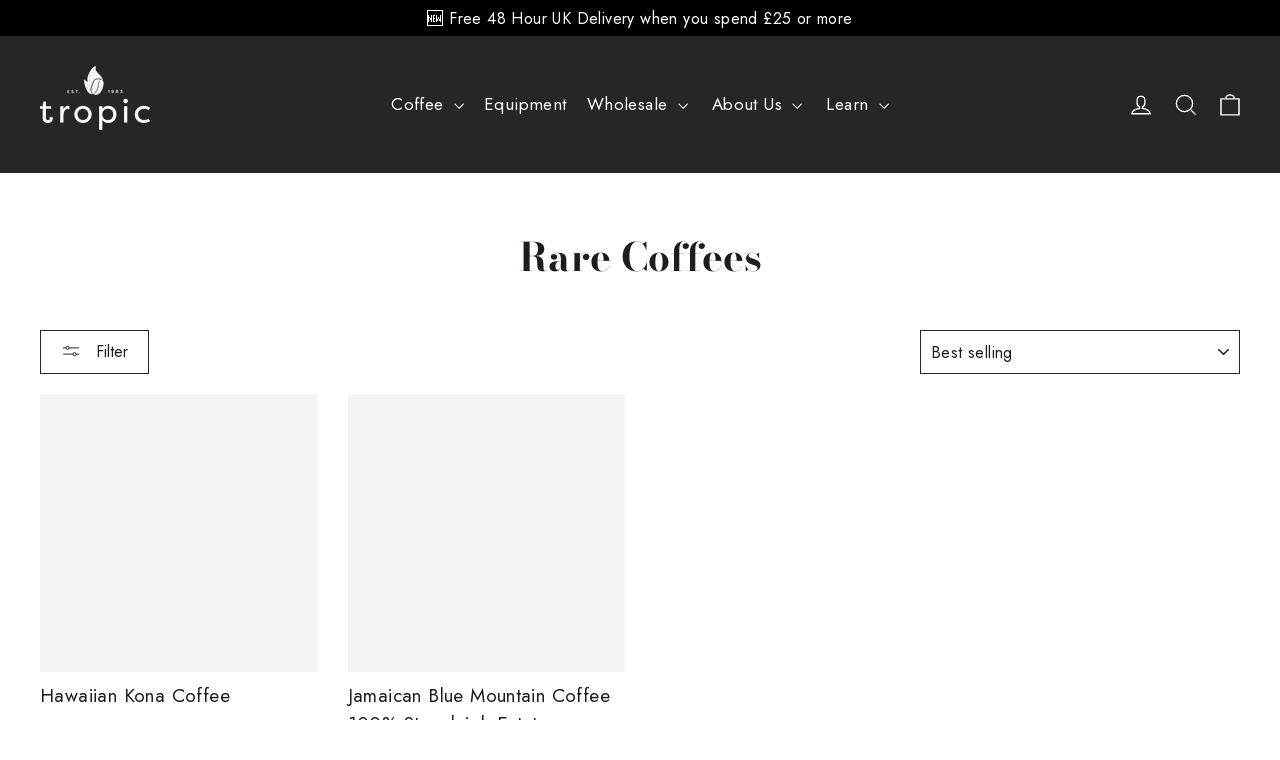

--- FILE ---
content_type: text/css
request_url: https://tropiccoffee.co.uk/cdn/shop/t/17/assets/custom.css?v=122171551404287286311745860866
body_size: 297
content:
.template-blog .article__image-wrap{position:relative;overflow:hidden}.template-blog .article__image{position:absolute;padding:0!important;width:100%;height:100%!important;top:0;right:0;bottom:0;left:0;object-fit:cover;object-position:center}.product-section .variant-input-wrap select{-ms-box-sizing:content-box;-moz-box-sizing:content-box;-webkit-box-sizing:content-box;box-sizing:content-box}.mobile-nav__sublist .mobile-nav__link{font-size:16px!important}.yotpo-reviews-trademark.yotpo-reviews-by{display:none!important}.yotpo-base-layout{width:100%!important}.yotpo-headline{font-size:var(--typeHeaderSize)!important;font-weight:var(--typeHeaderWeight)!important}@media only screen and (min-width: 590px){.yotpo-headline{font-size:calc(var(--typeHeaderSize) * .85)!important}}.yotpo-widget-subscriptions-add-to-cart.yotpo-widget-override-css.yotpo-widget-clear .yotpo-plans-and-policy-wrapper{max-width:unset}.yotpo-widget-subscriptions-add-to-cart.yotpo-widget-override-css.yotpo-widget-clear .yotpo-plans-and-policy-wrapper .yotpo-radio-container.yotpo-radio-buy-once-container,.yotpo-widget-subscriptions-add-to-cart.yotpo-widget-override-css.yotpo-widget-clear .yotpo-plans-and-policy-wrapper .yotpo-radio-container.yotpo-radio-subscription-container,.yotpo-widget-subscriptions-add-to-cart.yotpo-widget-override-css.yotpo-widget-clear .yotpo-plans-and-policy-wrapper .yotpo-subscription-benefits-wrapper{border-radius:0}.site-header__logo{margin:10px 0!important}.site-nav__link:before{display:none!important}.site-nav.site-navigation li details summary{padding-left:12px;padding-right:12px}.custom-klaviyo-hide{display:none}.custom-klaviyo-hide.open{display:block}.custom-klaviyo-btn{margin-top:20px}.custom-klaviyo-background{animation:overlay-on .5s forwards;background-color:var(--colorModalBg);content:"";cursor:pointer;height:100%;left:0;position:fixed;top:0;width:100%}#custom-klaviyo-popup .modal:before{display:none}#custom-klaviyo-popup input{font-family:var(--typeBasePrimary),var(--typeBaseFallback)!important}#custom-klaviyo-popup input::placeholder{color:var(--colorTextBody);font-family:var(--typeBasePrimary),var(--typeBaseFallback)!important;opacity:1;letter-spacing:1px}#custom-klaviyo-popup p{font-family:var(--typeBasePrimary),var(--typeBaseFallback)!important}#custom-klaviyo-popup .needsclick span{font-family:var(--typeHeaderPrimary),var(--typeHeaderFallback)!important;font-size:calc(var(--typeHeaderSize) * .9 * .85)!important;font-weight:700!important}#custom-klaviyo-popup button{font-family:var(--typeHeaderPrimary),var(--typeHeaderFallback)!important}.section-bg-color-spacing{padding:34px 0}@media only screen and (min-width: 590px){.section-bg-color-spacing{padding:50px 0}}.rtx-subscription label{position:relative}.rtx-subscription .label,.rtx-subscription label{font-family:Futura,sans-serif!important;font-weight:400}label.is-selected .rtx-purchase-label__inner{font-weight:400}purchase-options select[name=rtx_selling_plan]{-webkit-appearance:none;appearance:none;background-color:#fff;border:1px solid #000!important;padding-inline:12px}purchase-options .stay-ai-subscriptions ul{margin-block-start:24px}[data-type_header_accent_transform=true] label.rtx-purchase-label{text-transform:unset}.rtxn_customer_portal_login{margin-block-start:12px}
/*# sourceMappingURL=/cdn/shop/t/17/assets/custom.css.map?v=122171551404287286311745860866 */


--- FILE ---
content_type: text/javascript
request_url: https://tropiccoffee.co.uk/cdn/shop/t/17/assets/custom.js?v=166230825240921576831744387084
body_size: -663
content:
"use strict";var klavbutt=document.getElementsByClassName("custom-klaviyo-btn"),klavclose=document.getElementsByClassName("custom-klaviyo-close"),klavmodal=document.getElementsByClassName("custom-klaviyo-background"),klavpop=document.querySelector("#custom-klaviyo-popup");if(klavbutt&&klavpop&&klavclose&&klavmodal){for(var i=0;i<klavbutt.length;i++)klavbutt[i].addEventListener("click",l,!1);for(i=0;i<klavclose.length;i++)klavclose[i].addEventListener("click",l,!1);for(i=0;i<klavmodal.length;i++)klavmodal[i].addEventListener("click",l,!1);function l(){klavpop.classList.toggle("open")}}

--- FILE ---
content_type: text/javascript
request_url: https://cdn.shopify.com/extensions/019a25fa-7553-7a4e-bd79-e71f5b233230/free-shipping-bar-70/assets/glide.min.js
body_size: 6767
content:
/*!
 * Glide.js v3.5.2
 * (c) 2013-2022 Jędrzej Chałubek (https://github.com/jedrzejchalubek/)
 * Released under the MIT License.
 */
!function(t,e){"object"==typeof exports&&"undefined"!=typeof module?module.exports=e():"function"==typeof define&&define.amd?define(e):(t="undefined"!=typeof globalThis?globalThis:t||self).Glide=e()}(this,(function(){"use strict";function t(e){return t="function"==typeof Symbol&&"symbol"==typeof Symbol.iterator?function(t){return typeof t}:function(t){return t&&"function"==typeof Symbol&&t.constructor===Symbol&&t!==Symbol.prototype?"symbol":typeof t},t(e)}function e(t,e){if(!(t instanceof e))throw new TypeError("Cannot call a class as a function")}function n(t,e){for(var n=0;n<e.length;n++){var i=e[n];i.enumerable=i.enumerable||!1,i.configurable=!0,"value"in i&&(i.writable=!0),Object.defineProperty(t,i.key,i)}}function i(t,e,i){return e&&n(t.prototype,e),i&&n(t,i),t}function r(t){return r=Object.setPrototypeOf?Object.getPrototypeOf:function(t){return t.__proto__||Object.getPrototypeOf(t)},r(t)}function o(t,e){return o=Object.setPrototypeOf||function(t,e){return t.__proto__=e,t},o(t,e)}function s(t,e){if(e&&("object"==typeof e||"function"==typeof e))return e;if(void 0!==e)throw new TypeError("Derived constructors may only return object or undefined");return function(t){if(void 0===t)throw new ReferenceError("this hasn't been initialised - super() hasn't been called");return t}(t)}function a(t){var e=function(){if("undefined"==typeof Reflect||!Reflect.construct)return!1;if(Reflect.construct.sham)return!1;if("function"==typeof Proxy)return!0;try{return Boolean.prototype.valueOf.call(Reflect.construct(Boolean,[],(function(){}))),!0}catch(t){return!1}}();return function(){var n,i=r(t);if(e){var o=r(this).constructor;n=Reflect.construct(i,arguments,o)}else n=i.apply(this,arguments);return s(this,n)}}function u(t,e){for(;!Object.prototype.hasOwnProperty.call(t,e)&&null!==(t=r(t)););return t}function c(){return c="undefined"!=typeof Reflect&&Reflect.get?Reflect.get:function(t,e,n){var i=u(t,e);if(i){var r=Object.getOwnPropertyDescriptor(i,e);return r.get?r.get.call(arguments.length<3?t:n):r.value}},c.apply(this,arguments)}var l={type:"slider",startAt:0,perView:1,focusAt:0,gap:10,autoplay:!1,hoverpause:!0,keyboard:!0,bound:!1,swipeThreshold:80,dragThreshold:120,perSwipe:"",touchRatio:.5,touchAngle:45,animationDuration:400,rewind:!0,rewindDuration:800,animationTimingFunc:"cubic-bezier(.165, .840, .440, 1)",waitForTransition:!0,throttle:10,direction:"ltr",peek:0,cloningRatio:1,breakpoints:{},classes:{swipeable:"glide--swipeable",dragging:"glide--dragging",direction:{ltr:"glide--ltr",rtl:"glide--rtl"},type:{slider:"glide--slider",carousel:"glide--carousel"},slide:{clone:"glide__slide--clone",active:"glide__slide--active"},arrow:{disabled:"glide__arrow--disabled"},nav:{active:"glide__bullet--active"}}};function f(t){console.error("[Glide warn]: ".concat(t))}function d(t){return parseInt(t)}function h(t){return"string"==typeof t}function v(e){var n=t(e);return"function"===n||"object"===n&&!!e}function p(t){return"function"==typeof t}function m(t){return void 0===t}function g(t){return t.constructor===Array}function y(t,e,n){var i={};for(var r in e)p(e[r])?i[r]=e[r](t,i,n):f("Extension must be a function");for(var o in i)p(i[o].mount)&&i[o].mount();return i}function b(t,e,n){Object.defineProperty(t,e,n)}function w(t,e){var n=Object.assign({},t,e);return e.hasOwnProperty("classes")&&(n.classes=Object.assign({},t.classes,e.classes),e.classes.hasOwnProperty("direction")&&(n.classes.direction=Object.assign({},t.classes.direction,e.classes.direction)),e.classes.hasOwnProperty("type")&&(n.classes.type=Object.assign({},t.classes.type,e.classes.type)),e.classes.hasOwnProperty("slide")&&(n.classes.slide=Object.assign({},t.classes.slide,e.classes.slide)),e.classes.hasOwnProperty("arrow")&&(n.classes.arrow=Object.assign({},t.classes.arrow,e.classes.arrow)),e.classes.hasOwnProperty("nav")&&(n.classes.nav=Object.assign({},t.classes.nav,e.classes.nav))),e.hasOwnProperty("breakpoints")&&(n.breakpoints=Object.assign({},t.breakpoints,e.breakpoints)),n}var _=function(){function t(){var n=arguments.length>0&&void 0!==arguments[0]?arguments[0]:{};e(this,t),this.events=n,this.hop=n.hasOwnProperty}return i(t,[{key:"on",value:function(t,e){if(!g(t)){this.hop.call(this.events,t)||(this.events[t]=[]);var n=this.events[t].push(e)-1;return{remove:function(){delete this.events[t][n]}}}for(var i=0;i<t.length;i++)this.on(t[i],e)}},{key:"emit",value:function(t,e){if(g(t))for(var n=0;n<t.length;n++)this.emit(t[n],e);else this.hop.call(this.events,t)&&this.events[t].forEach((function(t){t(e||{})}))}}]),t}(),k=function(){function t(n){var i=arguments.length>1&&void 0!==arguments[1]?arguments[1]:{};e(this,t),this._c={},this._t=[],this._e=new _,this.disabled=!1,this.selector=n,this.settings=w(l,i),this.index=this.settings.startAt}return i(t,[{key:"mount",value:function(){var t=arguments.length>0&&void 0!==arguments[0]?arguments[0]:{};return this._e.emit("mount.before"),v(t)?this._c=y(this,t,this._e):f("You need to provide a object on `mount()`"),this._e.emit("mount.after"),this}},{key:"mutate",value:function(){var t=arguments.length>0&&void 0!==arguments[0]?arguments[0]:[];return g(t)?this._t=t:f("You need to provide a array on `mutate()`"),this}},{key:"update",value:function(){var t=arguments.length>0&&void 0!==arguments[0]?arguments[0]:{};return this.settings=w(this.settings,t),t.hasOwnProperty("startAt")&&(this.index=t.startAt),this._e.emit("update"),this}},{key:"go",value:function(t){return this._c.Run.make(t),this}},{key:"move",value:function(t){return this._c.Transition.disable(),this._c.Move.make(t),this}},{key:"destroy",value:function(){return this._e.emit("destroy"),this}},{key:"play",value:function(){var t=arguments.length>0&&void 0!==arguments[0]&&arguments[0];return t&&(this.settings.autoplay=t),this._e.emit("play"),this}},{key:"pause",value:function(){return this._e.emit("pause"),this}},{key:"disable",value:function(){return this.disabled=!0,this}},{key:"enable",value:function(){return this.disabled=!1,this}},{key:"on",value:function(t,e){return this._e.on(t,e),this}},{key:"isType",value:function(t){return this.settings.type===t}},{key:"settings",get:function(){return this._o},set:function(t){v(t)?this._o=t:f("Options must be an `object` instance.")}},{key:"index",get:function(){return this._i},set:function(t){this._i=d(t)}},{key:"type",get:function(){return this.settings.type}},{key:"disabled",get:function(){return this._d},set:function(t){this._d=!!t}}]),t}();function S(){return(new Date).getTime()}function H(t,e,n){var i,r,o,s,a=0;n||(n={});var u=function(){a=!1===n.leading?0:S(),i=null,s=t.apply(r,o),i||(r=o=null)},c=function(){var c=S();a||!1!==n.leading||(a=c);var l=e-(c-a);return r=this,o=arguments,l<=0||l>e?(i&&(clearTimeout(i),i=null),a=c,s=t.apply(r,o),i||(r=o=null)):i||!1===n.trailing||(i=setTimeout(u,l)),s};return c.cancel=function(){clearTimeout(i),a=0,i=r=o=null},c}var O={ltr:["marginLeft","marginRight"],rtl:["marginRight","marginLeft"]};function T(t){if(t&&t.parentNode){for(var e=t.parentNode.firstChild,n=[];e;e=e.nextSibling)1===e.nodeType&&e!==t&&n.push(e);return n}return[]}function x(t){return!!(t&&t instanceof window.HTMLElement)}var A='[data-glide-el="track"]';var j=function(){function t(){var n=arguments.length>0&&void 0!==arguments[0]?arguments[0]:{};e(this,t),this.listeners=n}return i(t,[{key:"on",value:function(t,e,n){var i=arguments.length>3&&void 0!==arguments[3]&&arguments[3];h(t)&&(t=[t]);for(var r=0;r<t.length;r++)this.listeners[t[r]]=n,e.addEventListener(t[r],this.listeners[t[r]],i)}},{key:"off",value:function(t,e){var n=arguments.length>2&&void 0!==arguments[2]&&arguments[2];h(t)&&(t=[t]);for(var i=0;i<t.length;i++)e.removeEventListener(t[i],this.listeners[t[i]],n)}},{key:"destroy",value:function(){delete this.listeners}}]),t}();var R=["ltr","rtl"],P={">":"<","<":">","=":"="};function C(t,e){return{modify:function(t){return e.Direction.is("rtl")?-t:t}}}function M(t,e){return{modify:function(t){var n=Math.floor(t/e.Sizes.slideWidth);return t+e.Gaps.value*n}}}function z(t,e){return{modify:function(t){return t+e.Clones.grow/2}}}function E(t,e){return{modify:function(n){if(t.settings.focusAt>=0){var i=e.Peek.value;return v(i)?n-i.before:n-i}return n}}}function L(t,e){return{modify:function(n){var i=e.Gaps.value,r=e.Sizes.width,o=t.settings.focusAt,s=e.Sizes.slideWidth;return"center"===o?n-(r/2-s/2):n-s*o-i*o}}}var D=!1;try{var B=Object.defineProperty({},"passive",{get:function(){D=!0}});window.addEventListener("testPassive",null,B),window.removeEventListener("testPassive",null,B)}catch(t){}var W=D,q=["touchstart","mousedown"],I=["touchmove","mousemove"],V=["touchend","touchcancel","mouseup","mouseleave"],G=["mousedown","mousemove","mouseup","mouseleave"];var F='[data-glide-el^="controls"]',N="".concat(F,' [data-glide-dir*="<"]'),Y="".concat(F,' [data-glide-dir*=">"]');function X(t){return v(t)?(e=t,Object.keys(e).sort().reduce((function(t,n){return t[n]=e[n],t[n],t}),{})):(f("Breakpoints option must be an object"),{});var e}var K={Html:function(t,e,n){var i={mount:function(){this.root=t.selector,this.track=this.root.querySelector(A),this.collectSlides()},collectSlides:function(){this.slides=Array.prototype.slice.call(this.wrapper.children).filter((function(e){return!e.classList.contains(t.settings.classes.slide.clone)}))}};return b(i,"root",{get:function(){return i._r},set:function(t){h(t)&&(t=document.querySelector(t)),x(t)?i._r=t:f("Root element must be a existing Html node")}}),b(i,"track",{get:function(){return i._t},set:function(t){x(t)?i._t=t:f("Could not find track element. Please use ".concat(A," attribute."))}}),b(i,"wrapper",{get:function(){return i.track.children[0]}}),n.on("update",(function(){i.collectSlides()})),i},Translate:function(t,e,n){var i={set:function(n){var i=function(t,e,n){var i=[M,z,E,L].concat(t._t,[C]);return{mutate:function(r){for(var o=0;o<i.length;o++){var s=i[o];p(s)&&p(s().modify)?r=s(t,e,n).modify(r):f("Transformer should be a function that returns an object with `modify()` method")}return r}}}(t,e).mutate(n),r="translate3d(".concat(-1*i,"px, 0px, 0px)");e.Html.wrapper.style.mozTransform=r,e.Html.wrapper.style.webkitTransform=r,e.Html.wrapper.style.transform=r},remove:function(){e.Html.wrapper.style.transform=""},getStartIndex:function(){var n=e.Sizes.length,i=t.index,r=t.settings.perView;return e.Run.isOffset(">")||e.Run.isOffset("|>")?n+(i-r):(i+r)%n},getTravelDistance:function(){var n=e.Sizes.slideWidth*t.settings.perView;return e.Run.isOffset(">")||e.Run.isOffset("|>")?-1*n:n}};return n.on("move",(function(r){if(!t.isType("carousel")||!e.Run.isOffset())return i.set(r.movement);e.Transition.after((function(){n.emit("translate.jump"),i.set(e.Sizes.slideWidth*t.index)}));var o=e.Sizes.slideWidth*e.Translate.getStartIndex();return i.set(o-e.Translate.getTravelDistance())})),n.on("destroy",(function(){i.remove()})),i},Transition:function(t,e,n){var i=!1,r={compose:function(e){var n=t.settings;return i?"".concat(e," 0ms ").concat(n.animationTimingFunc):"".concat(e," ").concat(this.duration,"ms ").concat(n.animationTimingFunc)},set:function(){var t=arguments.length>0&&void 0!==arguments[0]?arguments[0]:"transform";e.Html.wrapper.style.transition=this.compose(t)},remove:function(){e.Html.wrapper.style.transition=""},after:function(t){setTimeout((function(){t()}),this.duration)},enable:function(){i=!1,this.set()},disable:function(){i=!0,this.set()}};return b(r,"duration",{get:function(){var n=t.settings;return t.isType("slider")&&e.Run.offset?n.rewindDuration:n.animationDuration}}),n.on("move",(function(){r.set()})),n.on(["build.before","resize","translate.jump"],(function(){r.disable()})),n.on("run",(function(){r.enable()})),n.on("destroy",(function(){r.remove()})),r},Direction:function(t,e,n){var i={mount:function(){this.value=t.settings.direction},resolve:function(t){var e=t.slice(0,1);return this.is("rtl")?t.split(e).join(P[e]):t},is:function(t){return this.value===t},addClass:function(){e.Html.root.classList.add(t.settings.classes.direction[this.value])},removeClass:function(){e.Html.root.classList.remove(t.settings.classes.direction[this.value])}};return b(i,"value",{get:function(){return i._v},set:function(t){R.indexOf(t)>-1?i._v=t:f("Direction value must be `ltr` or `rtl`")}}),n.on(["destroy","update"],(function(){i.removeClass()})),n.on("update",(function(){i.mount()})),n.on(["build.before","update"],(function(){i.addClass()})),i},Peek:function(t,e,n){var i={mount:function(){this.value=t.settings.peek}};return b(i,"value",{get:function(){return i._v},set:function(t){v(t)?(t.before=d(t.before),t.after=d(t.after)):t=d(t),i._v=t}}),b(i,"reductor",{get:function(){var e=i.value,n=t.settings.perView;return v(e)?e.before/n+e.after/n:2*e/n}}),n.on(["resize","update"],(function(){i.mount()})),i},Sizes:function(t,e,n){var i={setupSlides:function(){for(var t="".concat(this.slideWidth,"px"),n=e.Html.slides,i=0;i<n.length;i++)n[i].style.width=t},setupWrapper:function(){e.Html.wrapper.style.width="".concat(this.wrapperSize,"px")},remove:function(){for(var t=e.Html.slides,n=0;n<t.length;n++)t[n].style.width="";e.Html.wrapper.style.width=""}};return b(i,"length",{get:function(){return e.Html.slides.length}}),b(i,"width",{get:function(){return e.Html.track.offsetWidth}}),b(i,"wrapperSize",{get:function(){return i.slideWidth*i.length+e.Gaps.grow+e.Clones.grow}}),b(i,"slideWidth",{get:function(){return i.width/t.settings.perView-e.Peek.reductor-e.Gaps.reductor}}),n.on(["build.before","resize","update"],(function(){i.setupSlides(),i.setupWrapper()})),n.on("destroy",(function(){i.remove()})),i},Gaps:function(t,e,n){var i={apply:function(t){for(var n=0,i=t.length;n<i;n++){var r=t[n].style,o=e.Direction.value;r[O[o][0]]=0!==n?"".concat(this.value/2,"px"):"",n!==t.length-1?r[O[o][1]]="".concat(this.value/2,"px"):r[O[o][1]]=""}},remove:function(t){for(var e=0,n=t.length;e<n;e++){var i=t[e].style;i.marginLeft="",i.marginRight=""}}};return b(i,"value",{get:function(){return d(t.settings.gap)}}),b(i,"grow",{get:function(){return i.value*e.Sizes.length}}),b(i,"reductor",{get:function(){var e=t.settings.perView;return i.value*(e-1)/e}}),n.on(["build.after","update"],H((function(){i.apply(e.Html.wrapper.children)}),30)),n.on("destroy",(function(){i.remove(e.Html.wrapper.children)})),i},Move:function(t,e,n){var i={mount:function(){this._o=0},make:function(){var t=this,i=arguments.length>0&&void 0!==arguments[0]?arguments[0]:0;this.offset=i,n.emit("move",{movement:this.value}),e.Transition.after((function(){n.emit("move.after",{movement:t.value})}))}};return b(i,"offset",{get:function(){return i._o},set:function(t){i._o=m(t)?0:d(t)}}),b(i,"translate",{get:function(){return e.Sizes.slideWidth*t.index}}),b(i,"value",{get:function(){var t=this.offset,n=this.translate;return e.Direction.is("rtl")?n+t:n-t}}),n.on(["build.before","run"],(function(){i.make()})),i},Clones:function(t,e,n){var i={mount:function(){this.items=[],t.isType("carousel")&&(this.items=this.collect())},collect:function(){var n=arguments.length>0&&void 0!==arguments[0]?arguments[0]:[],i=e.Html.slides,r=t.settings,o=r.perView,s=r.classes,a=r.cloningRatio;if(0!==i.length)for(var u=+!!t.settings.peek,c=o+u+Math.round(o/2),l=i.slice(0,c).reverse(),f=i.slice(-1*c),d=0;d<Math.max(a,Math.floor(o/i.length));d++){for(var h=0;h<l.length;h++){var v=l[h].cloneNode(!0);v.classList.add(s.slide.clone),n.push(v)}for(var p=0;p<f.length;p++){var m=f[p].cloneNode(!0);m.classList.add(s.slide.clone),n.unshift(m)}}return n},append:function(){for(var t=this.items,n=e.Html,i=n.wrapper,r=n.slides,o=Math.floor(t.length/2),s=t.slice(0,o).reverse(),a=t.slice(-1*o).reverse(),u="".concat(e.Sizes.slideWidth,"px"),c=0;c<a.length;c++)i.appendChild(a[c]);for(var l=0;l<s.length;l++)i.insertBefore(s[l],r[0]);for(var f=0;f<t.length;f++)t[f].style.width=u},remove:function(){for(var t=this.items,n=0;n<t.length;n++)e.Html.wrapper.removeChild(t[n])}};return b(i,"grow",{get:function(){return(e.Sizes.slideWidth+e.Gaps.value)*i.items.length}}),n.on("update",(function(){i.remove(),i.mount(),i.append()})),n.on("build.before",(function(){t.isType("carousel")&&i.append()})),n.on("destroy",(function(){i.remove()})),i},Resize:function(t,e,n){var i=new j,r={mount:function(){this.bind()},bind:function(){i.on("resize",window,H((function(){n.emit("resize")}),t.settings.throttle))},unbind:function(){i.off("resize",window)}};return n.on("destroy",(function(){r.unbind(),i.destroy()})),r},Build:function(t,e,n){var i={mount:function(){n.emit("build.before"),this.typeClass(),this.activeClass(),n.emit("build.after")},typeClass:function(){e.Html.root.classList.add(t.settings.classes.type[t.settings.type])},activeClass:function(){var n=t.settings.classes,i=e.Html.slides[t.index];i&&(i.classList.add(n.slide.active),T(i).forEach((function(t){t.classList.remove(n.slide.active)})))},removeClasses:function(){var n=t.settings.classes,i=n.type,r=n.slide;e.Html.root.classList.remove(i[t.settings.type]),e.Html.slides.forEach((function(t){t.classList.remove(r.active)}))}};return n.on(["destroy","update"],(function(){i.removeClasses()})),n.on(["resize","update"],(function(){i.mount()})),n.on("move.after",(function(){i.activeClass()})),i},Run:function(t,e,n){var i={mount:function(){this._o=!1},make:function(i){var r=this;t.disabled||(!t.settings.waitForTransition||t.disable(),this.move=i,n.emit("run.before",this.move),this.calculate(),n.emit("run",this.move),e.Transition.after((function(){r.isStart()&&n.emit("run.start",r.move),r.isEnd()&&n.emit("run.end",r.move),r.isOffset()&&(r._o=!1,n.emit("run.offset",r.move)),n.emit("run.after",r.move),t.enable()})))},calculate:function(){var e=this.move,n=this.length,r=e.steps,o=e.direction,s=1;if("="===o)return t.settings.bound&&d(r)>n?void(t.index=n):void(t.index=r);if(">"!==o||">"!==r)if("<"!==o||"<"!==r){if("|"===o&&(s=t.settings.perView||1),">"===o||"|"===o&&">"===r){var a=function(e){var n=t.index;if(t.isType("carousel"))return n+e;return n+(e-n%e)}(s);return a>n&&(this._o=!0),void(t.index=function(e,n){var r=i.length;if(e<=r)return e;if(t.isType("carousel"))return e-(r+1);if(t.settings.rewind)return i.isBound()&&!i.isEnd()?r:0;if(i.isBound())return r;return Math.floor(r/n)*n}(a,s))}if("<"===o||"|"===o&&"<"===r){var u=function(e){var n=t.index;if(t.isType("carousel"))return n-e;return(Math.ceil(n/e)-1)*e}(s);return u<0&&(this._o=!0),void(t.index=function(e,n){var r=i.length;if(e>=0)return e;if(t.isType("carousel"))return e+(r+1);if(t.settings.rewind)return i.isBound()&&i.isStart()?r:Math.floor(r/n)*n;return 0}(u,s))}f("Invalid direction pattern [".concat(o).concat(r,"] has been used"))}else t.index=0;else t.index=n},isStart:function(){return t.index<=0},isEnd:function(){return t.index>=this.length},isOffset:function(){var t=arguments.length>0&&void 0!==arguments[0]?arguments[0]:void 0;return t?!!this._o&&("|>"===t?"|"===this.move.direction&&">"===this.move.steps:"|<"===t?"|"===this.move.direction&&"<"===this.move.steps:this.move.direction===t):this._o},isBound:function(){return t.isType("slider")&&"center"!==t.settings.focusAt&&t.settings.bound}};return b(i,"move",{get:function(){return this._m},set:function(t){var e=t.substr(1);this._m={direction:t.substr(0,1),steps:e?d(e)?d(e):e:0}}}),b(i,"length",{get:function(){var n=t.settings,i=e.Html.slides.length;return this.isBound()?i-1-(d(n.perView)-1)+d(n.focusAt):i-1}}),b(i,"offset",{get:function(){return this._o}}),i},Swipe:function(t,e,n){var i=new j,r=0,o=0,s=0,a=!1,u=!!W&&{passive:!0},c={mount:function(){this.bindSwipeStart()},start:function(e){if(!a&&!t.disabled){this.disable();var i=this.touches(e);r=null,o=d(i.pageX),s=d(i.pageY),this.bindSwipeMove(),this.bindSwipeEnd(),n.emit("swipe.start")}},move:function(i){if(!t.disabled){var a=t.settings,u=a.touchAngle,c=a.touchRatio,l=a.classes,f=this.touches(i),h=d(f.pageX)-o,v=d(f.pageY)-s,p=Math.abs(h<<2),m=Math.abs(v<<2),g=Math.sqrt(p+m),y=Math.sqrt(m);if(!(180*(r=Math.asin(y/g))/Math.PI<u))return!1;i.stopPropagation(),e.Move.make(h*parseFloat(c)),e.Html.root.classList.add(l.dragging),n.emit("swipe.move")}},end:function(i){if(!t.disabled){var s=t.settings,a=s.perSwipe,u=s.touchAngle,c=s.classes,l=this.touches(i),f=this.threshold(i),d=l.pageX-o,h=180*r/Math.PI;this.enable(),d>f&&h<u?e.Run.make(e.Direction.resolve("".concat(a,"<"))):d<-f&&h<u?e.Run.make(e.Direction.resolve("".concat(a,">"))):e.Move.make(),e.Html.root.classList.remove(c.dragging),this.unbindSwipeMove(),this.unbindSwipeEnd(),n.emit("swipe.end")}},bindSwipeStart:function(){var n=this,r=t.settings,o=r.swipeThreshold,s=r.dragThreshold;o&&i.on(q[0],e.Html.wrapper,(function(t){n.start(t)}),u),s&&i.on(q[1],e.Html.wrapper,(function(t){n.start(t)}),u)},unbindSwipeStart:function(){i.off(q[0],e.Html.wrapper,u),i.off(q[1],e.Html.wrapper,u)},bindSwipeMove:function(){var n=this;i.on(I,e.Html.wrapper,H((function(t){n.move(t)}),t.settings.throttle),u)},unbindSwipeMove:function(){i.off(I,e.Html.wrapper,u)},bindSwipeEnd:function(){var t=this;i.on(V,e.Html.wrapper,(function(e){t.end(e)}))},unbindSwipeEnd:function(){i.off(V,e.Html.wrapper)},touches:function(t){return G.indexOf(t.type)>-1?t:t.touches[0]||t.changedTouches[0]},threshold:function(e){var n=t.settings;return G.indexOf(e.type)>-1?n.dragThreshold:n.swipeThreshold},enable:function(){return a=!1,e.Transition.enable(),this},disable:function(){return a=!0,e.Transition.disable(),this}};return n.on("build.after",(function(){e.Html.root.classList.add(t.settings.classes.swipeable)})),n.on("destroy",(function(){c.unbindSwipeStart(),c.unbindSwipeMove(),c.unbindSwipeEnd(),i.destroy()})),c},Images:function(t,e,n){var i=new j,r={mount:function(){this.bind()},bind:function(){i.on("dragstart",e.Html.wrapper,this.dragstart)},unbind:function(){i.off("dragstart",e.Html.wrapper)},dragstart:function(t){t.preventDefault()}};return n.on("destroy",(function(){r.unbind(),i.destroy()})),r},Anchors:function(t,e,n){var i=new j,r=!1,o=!1,s={mount:function(){this._a=e.Html.wrapper.querySelectorAll("a"),this.bind()},bind:function(){i.on("click",e.Html.wrapper,this.click)},unbind:function(){i.off("click",e.Html.wrapper)},click:function(t){o&&(t.stopPropagation(),t.preventDefault())},detach:function(){if(o=!0,!r){for(var t=0;t<this.items.length;t++)this.items[t].draggable=!1;r=!0}return this},attach:function(){if(o=!1,r){for(var t=0;t<this.items.length;t++)this.items[t].draggable=!0;r=!1}return this}};return b(s,"items",{get:function(){return s._a}}),n.on("swipe.move",(function(){s.detach()})),n.on("swipe.end",(function(){e.Transition.after((function(){s.attach()}))})),n.on("destroy",(function(){s.attach(),s.unbind(),i.destroy()})),s},Controls:function(t,e,n){var i=new j,r=!!W&&{passive:!0},o={mount:function(){this._n=e.Html.root.querySelectorAll('[data-glide-el="controls[nav]"]'),this._c=e.Html.root.querySelectorAll(F),this._arrowControls={previous:e.Html.root.querySelectorAll(N),next:e.Html.root.querySelectorAll(Y)},this.addBindings()},setActive:function(){for(var t=0;t<this._n.length;t++)this.addClass(this._n[t].children)},removeActive:function(){for(var t=0;t<this._n.length;t++)this.removeClass(this._n[t].children)},addClass:function(e){var n=t.settings,i=e[t.index];i&&i&&(i.classList.add(n.classes.nav.active),T(i).forEach((function(t){t.classList.remove(n.classes.nav.active)})))},removeClass:function(e){var n=e[t.index];n&&n.classList.remove(t.settings.classes.nav.active)},setArrowState:function(){if(!t.settings.rewind){var n=o._arrowControls.next,i=o._arrowControls.previous;this.resetArrowState(n,i),0===t.index&&this.disableArrow(i),t.index===e.Run.length&&this.disableArrow(n)}},resetArrowState:function(){for(var e=t.settings,n=arguments.length,i=new Array(n),r=0;r<n;r++)i[r]=arguments[r];i.forEach((function(t){t.forEach((function(t){t.classList.remove(e.classes.arrow.disabled)}))}))},disableArrow:function(){for(var e=t.settings,n=arguments.length,i=new Array(n),r=0;r<n;r++)i[r]=arguments[r];i.forEach((function(t){t.forEach((function(t){t.classList.add(e.classes.arrow.disabled)}))}))},addBindings:function(){for(var t=0;t<this._c.length;t++)this.bind(this._c[t].children)},removeBindings:function(){for(var t=0;t<this._c.length;t++)this.unbind(this._c[t].children)},bind:function(t){for(var e=0;e<t.length;e++)i.on("click",t[e],this.click),i.on("touchstart",t[e],this.click,r)},unbind:function(t){for(var e=0;e<t.length;e++)i.off(["click","touchstart"],t[e])},click:function(t){W||"touchstart"!==t.type||t.preventDefault();var n=t.currentTarget.getAttribute("data-glide-dir");e.Run.make(e.Direction.resolve(n))}};return b(o,"items",{get:function(){return o._c}}),n.on(["mount.after","move.after"],(function(){o.setActive()})),n.on(["mount.after","run"],(function(){o.setArrowState()})),n.on("destroy",(function(){o.removeBindings(),o.removeActive(),i.destroy()})),o},Keyboard:function(t,e,n){var i=new j,r={mount:function(){t.settings.keyboard&&this.bind()},bind:function(){i.on("keyup",document,this.press)},unbind:function(){i.off("keyup",document)},press:function(n){var i=t.settings.perSwipe;39===n.keyCode&&e.Run.make(e.Direction.resolve("".concat(i,">"))),37===n.keyCode&&e.Run.make(e.Direction.resolve("".concat(i,"<")))}};return n.on(["destroy","update"],(function(){r.unbind()})),n.on("update",(function(){r.mount()})),n.on("destroy",(function(){i.destroy()})),r},Autoplay:function(t,e,n){var i=new j,r={mount:function(){this.enable(),this.start(),t.settings.hoverpause&&this.bind()},enable:function(){this._e=!0},disable:function(){this._e=!1},start:function(){var i=this;this._e&&(this.enable(),t.settings.autoplay&&m(this._i)&&(this._i=setInterval((function(){i.stop(),e.Run.make(">"),i.start(),n.emit("autoplay")}),this.time)))},stop:function(){this._i=clearInterval(this._i)},bind:function(){var t=this;i.on("mouseover",e.Html.root,(function(){t._e&&t.stop()})),i.on("mouseout",e.Html.root,(function(){t._e&&t.start()}))},unbind:function(){i.off(["mouseover","mouseout"],e.Html.root)}};return b(r,"time",{get:function(){var n=e.Html.slides[t.index].getAttribute("data-glide-autoplay");return d(n||t.settings.autoplay)}}),n.on(["destroy","update"],(function(){r.unbind()})),n.on(["run.before","swipe.start","update"],(function(){r.stop()})),n.on(["pause","destroy"],(function(){r.disable(),r.stop()})),n.on(["run.after","swipe.end"],(function(){r.start()})),n.on(["play"],(function(){r.enable(),r.start()})),n.on("update",(function(){r.mount()})),n.on("destroy",(function(){i.destroy()})),r},Breakpoints:function(t,e,n){var i=new j,r=t.settings,o=X(r.breakpoints),s=Object.assign({},r),a={match:function(t){if(void 0!==window.matchMedia)for(var e in t)if(t.hasOwnProperty(e)&&window.matchMedia("(max-width: ".concat(e,"px)")).matches)return t[e];return s}};return Object.assign(r,a.match(o)),i.on("resize",window,H((function(){t.settings=w(r,a.match(o))}),t.settings.throttle)),n.on("update",(function(){o=X(o),s=Object.assign({},r)})),n.on("destroy",(function(){i.off("resize",window)})),a}},J=function(t){!function(t,e){if("function"!=typeof e&&null!==e)throw new TypeError("Super expression must either be null or a function");t.prototype=Object.create(e&&e.prototype,{constructor:{value:t,writable:!0,configurable:!0}}),e&&o(t,e)}(s,t);var n=a(s);function s(){return e(this,s),n.apply(this,arguments)}return i(s,[{key:"mount",value:function(){var t=arguments.length>0&&void 0!==arguments[0]?arguments[0]:{};return c(r(s.prototype),"mount",this).call(this,Object.assign({},K,t))}}]),s}(k);return J}));
